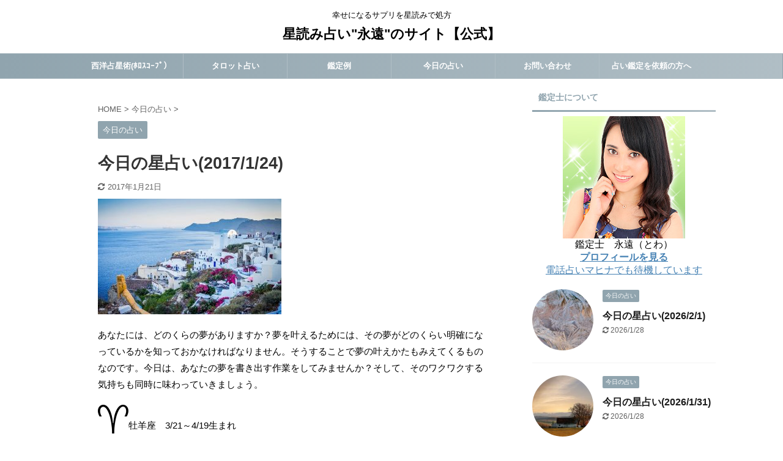

--- FILE ---
content_type: text/html; charset=UTF-8
request_url: https://hoshiyomi-uranai.club/882.html
body_size: 15679
content:

<!DOCTYPE html>
<!--[if lt IE 7]>
<html class="ie6" dir="ltr" lang="ja"
	prefix="og: https://ogp.me/ns#" > <![endif]-->
<!--[if IE 7]>
<html class="i7" dir="ltr" lang="ja"
	prefix="og: https://ogp.me/ns#" > <![endif]-->
<!--[if IE 8]>
<html class="ie" dir="ltr" lang="ja"
	prefix="og: https://ogp.me/ns#" > <![endif]-->
<!--[if gt IE 8]><!-->
<html dir="ltr" lang="ja"
	prefix="og: https://ogp.me/ns#"  class="">
	<!--<![endif]-->
	<head prefix="og: http://ogp.me/ns# fb: http://ogp.me/ns/fb# article: http://ogp.me/ns/article#">
		<meta charset="UTF-8" >
		<meta name="viewport" content="width=device-width,initial-scale=1.0,user-scalable=no,viewport-fit=cover">
		<meta name="format-detection" content="telephone=no" >

		
		<link rel="alternate" type="application/rss+xml" title="星読み占い&quot;永遠&quot;のサイト【公式】 RSS Feed" href="https://hoshiyomi-uranai.club/feed" />
		<link rel="pingback" href="https://hoshiyomi-uranai.club/xmlrpc.php" >
		<!--[if lt IE 9]>
		<script src="https://hoshiyomi-uranai.club/wp-content/themes/affinger5/js/html5shiv.js"></script>
		<![endif]-->
				
		<!-- All in One SEO 4.1.10 -->
		<meta name="description" content="あなたには、どのくらの夢がありますか？夢を叶えるためには、その夢がどのくらい明確になっているかを知っておかなければなりません。そうすることで夢の叶えかたもみえてくるものなのです。今日は、あなたの夢を書き出す作業をしてみませんか？そして、そのワクワクする気持ちも同時に味わっていきましょう。" />
		<meta name="robots" content="max-image-preview:large" />
		<link rel="canonical" href="https://hoshiyomi-uranai.club/882.html" />
		<meta property="og:locale" content="ja_JP" />
		<meta property="og:site_name" content="星読み占い&quot;永遠&quot;のサイト【公式】 | 幸せになるサプリを星読みで処方" />
		<meta property="og:type" content="article" />
		<meta property="og:title" content="今日の星占い(2017/1/24) 夢を叶えるためには、その夢がどのくらい明確になっているかを知っておかなければなりません" />
		<meta property="og:description" content="あなたには、どのくらの夢がありますか？夢を叶えるためには、その夢がどのくらい明確になっているかを知っておかなければなりません。そうすることで夢の叶えかたもみえてくるものなのです。今日は、あなたの夢を書き出す作業をしてみませんか？そして、そのワクワクする気持ちも同時に味わっていきましょう。" />
		<meta property="og:url" content="https://hoshiyomi-uranai.club/882.html" />
		<meta property="article:published_time" content="2017-01-23T22:00:04+00:00" />
		<meta property="article:modified_time" content="2017-01-20T20:15:31+00:00" />
		<meta name="twitter:card" content="summary" />
		<meta name="twitter:title" content="今日の星占い(2017/1/24) 夢を叶えるためには、その夢がどのくらい明確になっているかを知っておかなければなりません" />
		<meta name="twitter:description" content="あなたには、どのくらの夢がありますか？夢を叶えるためには、その夢がどのくらい明確になっているかを知っておかなければなりません。そうすることで夢の叶えかたもみえてくるものなのです。今日は、あなたの夢を書き出す作業をしてみませんか？そして、そのワクワクする気持ちも同時に味わっていきましょう。" />
		<meta name="google" content="nositelinkssearchbox" />
		<script type="application/ld+json" class="aioseo-schema">
			{"@context":"https:\/\/schema.org","@graph":[{"@type":"WebSite","@id":"https:\/\/hoshiyomi-uranai.club\/#website","url":"https:\/\/hoshiyomi-uranai.club\/","name":"\u661f\u8aad\u307f\u5360\u3044\"\u6c38\u9060\"\u306e\u30b5\u30a4\u30c8\u3010\u516c\u5f0f\u3011","description":"\u5e78\u305b\u306b\u306a\u308b\u30b5\u30d7\u30ea\u3092\u661f\u8aad\u307f\u3067\u51e6\u65b9","inLanguage":"ja","publisher":{"@id":"https:\/\/hoshiyomi-uranai.club\/#organization"}},{"@type":"Organization","@id":"https:\/\/hoshiyomi-uranai.club\/#organization","name":"\u661f\u8aad\u307f\u5360\u3044\"\u6c38\u9060\"\u306e\u30b5\u30a4\u30c8\u3010\u516c\u5f0f\u3011","url":"https:\/\/hoshiyomi-uranai.club\/"},{"@type":"BreadcrumbList","@id":"https:\/\/hoshiyomi-uranai.club\/882.html#breadcrumblist","itemListElement":[{"@type":"ListItem","@id":"https:\/\/hoshiyomi-uranai.club\/#listItem","position":1,"item":{"@type":"WebPage","@id":"https:\/\/hoshiyomi-uranai.club\/","name":"\u30db\u30fc\u30e0","description":"\u5e78\u305b\u306b\u306a\u308b\u30b5\u30d7\u30ea\u3092\u661f\u8aad\u307f\u3067\u51e6\u65b9","url":"https:\/\/hoshiyomi-uranai.club\/"}}]},{"@type":"Person","@id":"https:\/\/hoshiyomi-uranai.club\/author\/panda@io.ocn.ne.jp#author","url":"https:\/\/hoshiyomi-uranai.club\/author\/panda@io.ocn.ne.jp","name":"panda@io.ocn.ne.jp","image":{"@type":"ImageObject","@id":"https:\/\/hoshiyomi-uranai.club\/882.html#authorImage","url":"https:\/\/secure.gravatar.com\/avatar\/b04070d56735a2fea2ff1f2669795556?s=96&d=mm&r=g","width":96,"height":96,"caption":"panda@io.ocn.ne.jp"}},{"@type":"WebPage","@id":"https:\/\/hoshiyomi-uranai.club\/882.html#webpage","url":"https:\/\/hoshiyomi-uranai.club\/882.html","name":"\u4eca\u65e5\u306e\u661f\u5360\u3044(2017\/1\/24) \u5922\u3092\u53f6\u3048\u308b\u305f\u3081\u306b\u306f\u3001\u305d\u306e\u5922\u304c\u3069\u306e\u304f\u3089\u3044\u660e\u78ba\u306b\u306a\u3063\u3066\u3044\u308b\u304b\u3092\u77e5\u3063\u3066\u304a\u304b\u306a\u3051\u308c\u3070\u306a\u308a\u307e\u305b\u3093","description":"\u3042\u306a\u305f\u306b\u306f\u3001\u3069\u306e\u304f\u3089\u306e\u5922\u304c\u3042\u308a\u307e\u3059\u304b\uff1f\u5922\u3092\u53f6\u3048\u308b\u305f\u3081\u306b\u306f\u3001\u305d\u306e\u5922\u304c\u3069\u306e\u304f\u3089\u3044\u660e\u78ba\u306b\u306a\u3063\u3066\u3044\u308b\u304b\u3092\u77e5\u3063\u3066\u304a\u304b\u306a\u3051\u308c\u3070\u306a\u308a\u307e\u305b\u3093\u3002\u305d\u3046\u3059\u308b\u3053\u3068\u3067\u5922\u306e\u53f6\u3048\u304b\u305f\u3082\u307f\u3048\u3066\u304f\u308b\u3082\u306e\u306a\u306e\u3067\u3059\u3002\u4eca\u65e5\u306f\u3001\u3042\u306a\u305f\u306e\u5922\u3092\u66f8\u304d\u51fa\u3059\u4f5c\u696d\u3092\u3057\u3066\u307f\u307e\u305b\u3093\u304b\uff1f\u305d\u3057\u3066\u3001\u305d\u306e\u30ef\u30af\u30ef\u30af\u3059\u308b\u6c17\u6301\u3061\u3082\u540c\u6642\u306b\u5473\u308f\u3063\u3066\u3044\u304d\u307e\u3057\u3087\u3046\u3002","inLanguage":"ja","isPartOf":{"@id":"https:\/\/hoshiyomi-uranai.club\/#website"},"breadcrumb":{"@id":"https:\/\/hoshiyomi-uranai.club\/882.html#breadcrumblist"},"author":"https:\/\/hoshiyomi-uranai.club\/author\/panda@io.ocn.ne.jp#author","creator":"https:\/\/hoshiyomi-uranai.club\/author\/panda@io.ocn.ne.jp#author","image":{"@type":"ImageObject","@id":"https:\/\/hoshiyomi-uranai.club\/#mainImage","url":"https:\/\/hoshiyomi-uranai.club\/wp-content\/uploads\/2017\/01\/oia-416136_640.jpg","width":640,"height":403},"primaryImageOfPage":{"@id":"https:\/\/hoshiyomi-uranai.club\/882.html#mainImage"},"datePublished":"2017-01-23T22:00:04+09:00","dateModified":"2017-01-20T20:15:31+09:00"},{"@type":"Article","@id":"https:\/\/hoshiyomi-uranai.club\/882.html#article","name":"\u4eca\u65e5\u306e\u661f\u5360\u3044(2017\/1\/24) \u5922\u3092\u53f6\u3048\u308b\u305f\u3081\u306b\u306f\u3001\u305d\u306e\u5922\u304c\u3069\u306e\u304f\u3089\u3044\u660e\u78ba\u306b\u306a\u3063\u3066\u3044\u308b\u304b\u3092\u77e5\u3063\u3066\u304a\u304b\u306a\u3051\u308c\u3070\u306a\u308a\u307e\u305b\u3093","description":"\u3042\u306a\u305f\u306b\u306f\u3001\u3069\u306e\u304f\u3089\u306e\u5922\u304c\u3042\u308a\u307e\u3059\u304b\uff1f\u5922\u3092\u53f6\u3048\u308b\u305f\u3081\u306b\u306f\u3001\u305d\u306e\u5922\u304c\u3069\u306e\u304f\u3089\u3044\u660e\u78ba\u306b\u306a\u3063\u3066\u3044\u308b\u304b\u3092\u77e5\u3063\u3066\u304a\u304b\u306a\u3051\u308c\u3070\u306a\u308a\u307e\u305b\u3093\u3002\u305d\u3046\u3059\u308b\u3053\u3068\u3067\u5922\u306e\u53f6\u3048\u304b\u305f\u3082\u307f\u3048\u3066\u304f\u308b\u3082\u306e\u306a\u306e\u3067\u3059\u3002\u4eca\u65e5\u306f\u3001\u3042\u306a\u305f\u306e\u5922\u3092\u66f8\u304d\u51fa\u3059\u4f5c\u696d\u3092\u3057\u3066\u307f\u307e\u305b\u3093\u304b\uff1f\u305d\u3057\u3066\u3001\u305d\u306e\u30ef\u30af\u30ef\u30af\u3059\u308b\u6c17\u6301\u3061\u3082\u540c\u6642\u306b\u5473\u308f\u3063\u3066\u3044\u304d\u307e\u3057\u3087\u3046\u3002","inLanguage":"ja","headline":"\u4eca\u65e5\u306e\u661f\u5360\u3044(2017\/1\/24)","author":{"@id":"https:\/\/hoshiyomi-uranai.club\/author\/panda@io.ocn.ne.jp#author"},"publisher":{"@id":"https:\/\/hoshiyomi-uranai.club\/#organization"},"datePublished":"2017-01-23T22:00:04+09:00","dateModified":"2017-01-20T20:15:31+09:00","articleSection":"\u4eca\u65e5\u306e\u5360\u3044","mainEntityOfPage":{"@id":"https:\/\/hoshiyomi-uranai.club\/882.html#webpage"},"isPartOf":{"@id":"https:\/\/hoshiyomi-uranai.club\/882.html#webpage"},"image":{"@type":"ImageObject","@id":"https:\/\/hoshiyomi-uranai.club\/#articleImage","url":"https:\/\/hoshiyomi-uranai.club\/wp-content\/uploads\/2017\/01\/oia-416136_640.jpg","width":640,"height":403}}]}
		</script>
		<!-- All in One SEO -->

<title>今日の星占い(2017/1/24) 夢を叶えるためには、その夢がどのくらい明確になっているかを知っておかなければなりません</title>
<link rel='dns-prefetch' href='//ajax.googleapis.com' />
<link rel='dns-prefetch' href='//s.w.org' />
<script type="text/javascript">
window._wpemojiSettings = {"baseUrl":"https:\/\/s.w.org\/images\/core\/emoji\/13.1.0\/72x72\/","ext":".png","svgUrl":"https:\/\/s.w.org\/images\/core\/emoji\/13.1.0\/svg\/","svgExt":".svg","source":{"concatemoji":"https:\/\/hoshiyomi-uranai.club\/wp-includes\/js\/wp-emoji-release.min.js?ver=5.9.2"}};
/*! This file is auto-generated */
!function(e,a,t){var n,r,o,i=a.createElement("canvas"),p=i.getContext&&i.getContext("2d");function s(e,t){var a=String.fromCharCode;p.clearRect(0,0,i.width,i.height),p.fillText(a.apply(this,e),0,0);e=i.toDataURL();return p.clearRect(0,0,i.width,i.height),p.fillText(a.apply(this,t),0,0),e===i.toDataURL()}function c(e){var t=a.createElement("script");t.src=e,t.defer=t.type="text/javascript",a.getElementsByTagName("head")[0].appendChild(t)}for(o=Array("flag","emoji"),t.supports={everything:!0,everythingExceptFlag:!0},r=0;r<o.length;r++)t.supports[o[r]]=function(e){if(!p||!p.fillText)return!1;switch(p.textBaseline="top",p.font="600 32px Arial",e){case"flag":return s([127987,65039,8205,9895,65039],[127987,65039,8203,9895,65039])?!1:!s([55356,56826,55356,56819],[55356,56826,8203,55356,56819])&&!s([55356,57332,56128,56423,56128,56418,56128,56421,56128,56430,56128,56423,56128,56447],[55356,57332,8203,56128,56423,8203,56128,56418,8203,56128,56421,8203,56128,56430,8203,56128,56423,8203,56128,56447]);case"emoji":return!s([10084,65039,8205,55357,56613],[10084,65039,8203,55357,56613])}return!1}(o[r]),t.supports.everything=t.supports.everything&&t.supports[o[r]],"flag"!==o[r]&&(t.supports.everythingExceptFlag=t.supports.everythingExceptFlag&&t.supports[o[r]]);t.supports.everythingExceptFlag=t.supports.everythingExceptFlag&&!t.supports.flag,t.DOMReady=!1,t.readyCallback=function(){t.DOMReady=!0},t.supports.everything||(n=function(){t.readyCallback()},a.addEventListener?(a.addEventListener("DOMContentLoaded",n,!1),e.addEventListener("load",n,!1)):(e.attachEvent("onload",n),a.attachEvent("onreadystatechange",function(){"complete"===a.readyState&&t.readyCallback()})),(n=t.source||{}).concatemoji?c(n.concatemoji):n.wpemoji&&n.twemoji&&(c(n.twemoji),c(n.wpemoji)))}(window,document,window._wpemojiSettings);
</script>
<style type="text/css">
img.wp-smiley,
img.emoji {
	display: inline !important;
	border: none !important;
	box-shadow: none !important;
	height: 1em !important;
	width: 1em !important;
	margin: 0 0.07em !important;
	vertical-align: -0.1em !important;
	background: none !important;
	padding: 0 !important;
}
</style>
	<link rel='stylesheet' id='wp-block-library-css'  href='https://hoshiyomi-uranai.club/wp-includes/css/dist/block-library/style.min.css?ver=5.9.2' type='text/css' media='all' />
<style id='global-styles-inline-css' type='text/css'>
body{--wp--preset--color--black: #000000;--wp--preset--color--cyan-bluish-gray: #abb8c3;--wp--preset--color--white: #ffffff;--wp--preset--color--pale-pink: #f78da7;--wp--preset--color--vivid-red: #cf2e2e;--wp--preset--color--luminous-vivid-orange: #ff6900;--wp--preset--color--luminous-vivid-amber: #fcb900;--wp--preset--color--light-green-cyan: #7bdcb5;--wp--preset--color--vivid-green-cyan: #00d084;--wp--preset--color--pale-cyan-blue: #8ed1fc;--wp--preset--color--vivid-cyan-blue: #0693e3;--wp--preset--color--vivid-purple: #9b51e0;--wp--preset--color--soft-red: #e6514c;--wp--preset--color--light-grayish-red: #fdebee;--wp--preset--color--vivid-yellow: #ffc107;--wp--preset--color--very-pale-yellow: #fffde7;--wp--preset--color--very-light-gray: #fafafa;--wp--preset--color--very-dark-gray: #313131;--wp--preset--color--original-color-a: #43a047;--wp--preset--color--original-color-b: #795548;--wp--preset--color--original-color-c: #ec407a;--wp--preset--color--original-color-d: #9e9d24;--wp--preset--gradient--vivid-cyan-blue-to-vivid-purple: linear-gradient(135deg,rgba(6,147,227,1) 0%,rgb(155,81,224) 100%);--wp--preset--gradient--light-green-cyan-to-vivid-green-cyan: linear-gradient(135deg,rgb(122,220,180) 0%,rgb(0,208,130) 100%);--wp--preset--gradient--luminous-vivid-amber-to-luminous-vivid-orange: linear-gradient(135deg,rgba(252,185,0,1) 0%,rgba(255,105,0,1) 100%);--wp--preset--gradient--luminous-vivid-orange-to-vivid-red: linear-gradient(135deg,rgba(255,105,0,1) 0%,rgb(207,46,46) 100%);--wp--preset--gradient--very-light-gray-to-cyan-bluish-gray: linear-gradient(135deg,rgb(238,238,238) 0%,rgb(169,184,195) 100%);--wp--preset--gradient--cool-to-warm-spectrum: linear-gradient(135deg,rgb(74,234,220) 0%,rgb(151,120,209) 20%,rgb(207,42,186) 40%,rgb(238,44,130) 60%,rgb(251,105,98) 80%,rgb(254,248,76) 100%);--wp--preset--gradient--blush-light-purple: linear-gradient(135deg,rgb(255,206,236) 0%,rgb(152,150,240) 100%);--wp--preset--gradient--blush-bordeaux: linear-gradient(135deg,rgb(254,205,165) 0%,rgb(254,45,45) 50%,rgb(107,0,62) 100%);--wp--preset--gradient--luminous-dusk: linear-gradient(135deg,rgb(255,203,112) 0%,rgb(199,81,192) 50%,rgb(65,88,208) 100%);--wp--preset--gradient--pale-ocean: linear-gradient(135deg,rgb(255,245,203) 0%,rgb(182,227,212) 50%,rgb(51,167,181) 100%);--wp--preset--gradient--electric-grass: linear-gradient(135deg,rgb(202,248,128) 0%,rgb(113,206,126) 100%);--wp--preset--gradient--midnight: linear-gradient(135deg,rgb(2,3,129) 0%,rgb(40,116,252) 100%);--wp--preset--duotone--dark-grayscale: url('#wp-duotone-dark-grayscale');--wp--preset--duotone--grayscale: url('#wp-duotone-grayscale');--wp--preset--duotone--purple-yellow: url('#wp-duotone-purple-yellow');--wp--preset--duotone--blue-red: url('#wp-duotone-blue-red');--wp--preset--duotone--midnight: url('#wp-duotone-midnight');--wp--preset--duotone--magenta-yellow: url('#wp-duotone-magenta-yellow');--wp--preset--duotone--purple-green: url('#wp-duotone-purple-green');--wp--preset--duotone--blue-orange: url('#wp-duotone-blue-orange');--wp--preset--font-size--small: 13px;--wp--preset--font-size--medium: 20px;--wp--preset--font-size--large: 36px;--wp--preset--font-size--x-large: 42px;}.has-black-color{color: var(--wp--preset--color--black) !important;}.has-cyan-bluish-gray-color{color: var(--wp--preset--color--cyan-bluish-gray) !important;}.has-white-color{color: var(--wp--preset--color--white) !important;}.has-pale-pink-color{color: var(--wp--preset--color--pale-pink) !important;}.has-vivid-red-color{color: var(--wp--preset--color--vivid-red) !important;}.has-luminous-vivid-orange-color{color: var(--wp--preset--color--luminous-vivid-orange) !important;}.has-luminous-vivid-amber-color{color: var(--wp--preset--color--luminous-vivid-amber) !important;}.has-light-green-cyan-color{color: var(--wp--preset--color--light-green-cyan) !important;}.has-vivid-green-cyan-color{color: var(--wp--preset--color--vivid-green-cyan) !important;}.has-pale-cyan-blue-color{color: var(--wp--preset--color--pale-cyan-blue) !important;}.has-vivid-cyan-blue-color{color: var(--wp--preset--color--vivid-cyan-blue) !important;}.has-vivid-purple-color{color: var(--wp--preset--color--vivid-purple) !important;}.has-black-background-color{background-color: var(--wp--preset--color--black) !important;}.has-cyan-bluish-gray-background-color{background-color: var(--wp--preset--color--cyan-bluish-gray) !important;}.has-white-background-color{background-color: var(--wp--preset--color--white) !important;}.has-pale-pink-background-color{background-color: var(--wp--preset--color--pale-pink) !important;}.has-vivid-red-background-color{background-color: var(--wp--preset--color--vivid-red) !important;}.has-luminous-vivid-orange-background-color{background-color: var(--wp--preset--color--luminous-vivid-orange) !important;}.has-luminous-vivid-amber-background-color{background-color: var(--wp--preset--color--luminous-vivid-amber) !important;}.has-light-green-cyan-background-color{background-color: var(--wp--preset--color--light-green-cyan) !important;}.has-vivid-green-cyan-background-color{background-color: var(--wp--preset--color--vivid-green-cyan) !important;}.has-pale-cyan-blue-background-color{background-color: var(--wp--preset--color--pale-cyan-blue) !important;}.has-vivid-cyan-blue-background-color{background-color: var(--wp--preset--color--vivid-cyan-blue) !important;}.has-vivid-purple-background-color{background-color: var(--wp--preset--color--vivid-purple) !important;}.has-black-border-color{border-color: var(--wp--preset--color--black) !important;}.has-cyan-bluish-gray-border-color{border-color: var(--wp--preset--color--cyan-bluish-gray) !important;}.has-white-border-color{border-color: var(--wp--preset--color--white) !important;}.has-pale-pink-border-color{border-color: var(--wp--preset--color--pale-pink) !important;}.has-vivid-red-border-color{border-color: var(--wp--preset--color--vivid-red) !important;}.has-luminous-vivid-orange-border-color{border-color: var(--wp--preset--color--luminous-vivid-orange) !important;}.has-luminous-vivid-amber-border-color{border-color: var(--wp--preset--color--luminous-vivid-amber) !important;}.has-light-green-cyan-border-color{border-color: var(--wp--preset--color--light-green-cyan) !important;}.has-vivid-green-cyan-border-color{border-color: var(--wp--preset--color--vivid-green-cyan) !important;}.has-pale-cyan-blue-border-color{border-color: var(--wp--preset--color--pale-cyan-blue) !important;}.has-vivid-cyan-blue-border-color{border-color: var(--wp--preset--color--vivid-cyan-blue) !important;}.has-vivid-purple-border-color{border-color: var(--wp--preset--color--vivid-purple) !important;}.has-vivid-cyan-blue-to-vivid-purple-gradient-background{background: var(--wp--preset--gradient--vivid-cyan-blue-to-vivid-purple) !important;}.has-light-green-cyan-to-vivid-green-cyan-gradient-background{background: var(--wp--preset--gradient--light-green-cyan-to-vivid-green-cyan) !important;}.has-luminous-vivid-amber-to-luminous-vivid-orange-gradient-background{background: var(--wp--preset--gradient--luminous-vivid-amber-to-luminous-vivid-orange) !important;}.has-luminous-vivid-orange-to-vivid-red-gradient-background{background: var(--wp--preset--gradient--luminous-vivid-orange-to-vivid-red) !important;}.has-very-light-gray-to-cyan-bluish-gray-gradient-background{background: var(--wp--preset--gradient--very-light-gray-to-cyan-bluish-gray) !important;}.has-cool-to-warm-spectrum-gradient-background{background: var(--wp--preset--gradient--cool-to-warm-spectrum) !important;}.has-blush-light-purple-gradient-background{background: var(--wp--preset--gradient--blush-light-purple) !important;}.has-blush-bordeaux-gradient-background{background: var(--wp--preset--gradient--blush-bordeaux) !important;}.has-luminous-dusk-gradient-background{background: var(--wp--preset--gradient--luminous-dusk) !important;}.has-pale-ocean-gradient-background{background: var(--wp--preset--gradient--pale-ocean) !important;}.has-electric-grass-gradient-background{background: var(--wp--preset--gradient--electric-grass) !important;}.has-midnight-gradient-background{background: var(--wp--preset--gradient--midnight) !important;}.has-small-font-size{font-size: var(--wp--preset--font-size--small) !important;}.has-medium-font-size{font-size: var(--wp--preset--font-size--medium) !important;}.has-large-font-size{font-size: var(--wp--preset--font-size--large) !important;}.has-x-large-font-size{font-size: var(--wp--preset--font-size--x-large) !important;}
</style>
<link rel='stylesheet' id='contact-form-7-css'  href='https://hoshiyomi-uranai.club/wp-content/plugins/contact-form-7/includes/css/styles.css?ver=5.5.6' type='text/css' media='all' />
<link rel='stylesheet' id='normalize-css'  href='https://hoshiyomi-uranai.club/wp-content/themes/affinger5/css/normalize.css?ver=1.5.9' type='text/css' media='all' />
<link rel='stylesheet' id='font-awesome-css'  href='https://hoshiyomi-uranai.club/wp-content/themes/affinger5/css/fontawesome/css/font-awesome.min.css?ver=4.7.0' type='text/css' media='all' />
<link rel='stylesheet' id='font-awesome-animation-css'  href='https://hoshiyomi-uranai.club/wp-content/themes/affinger5/css/fontawesome/css/font-awesome-animation.min.css?ver=5.9.2' type='text/css' media='all' />
<link rel='stylesheet' id='st_svg-css'  href='https://hoshiyomi-uranai.club/wp-content/themes/affinger5/st_svg/style.css?ver=5.9.2' type='text/css' media='all' />
<link rel='stylesheet' id='slick-css'  href='https://hoshiyomi-uranai.club/wp-content/themes/affinger5/vendor/slick/slick.css?ver=1.8.0' type='text/css' media='all' />
<link rel='stylesheet' id='slick-theme-css'  href='https://hoshiyomi-uranai.club/wp-content/themes/affinger5/vendor/slick/slick-theme.css?ver=1.8.0' type='text/css' media='all' />
<link rel='stylesheet' id='style-css'  href='https://hoshiyomi-uranai.club/wp-content/themes/affinger5/style.css?ver=5.9.2' type='text/css' media='all' />
<link rel='stylesheet' id='child-style-css'  href='https://hoshiyomi-uranai.club/wp-content/themes/affinger5-child/style.css?ver=5.9.2' type='text/css' media='all' />
<link rel='stylesheet' id='single-css'  href='https://hoshiyomi-uranai.club/wp-content/themes/affinger5/st-rankcss.php' type='text/css' media='all' />
<link rel='stylesheet' id='st-themecss-css'  href='https://hoshiyomi-uranai.club/wp-content/themes/affinger5/st-themecss-loader.php?ver=5.9.2' type='text/css' media='all' />
<script type='text/javascript' src='//ajax.googleapis.com/ajax/libs/jquery/1.11.3/jquery.min.js?ver=1.11.3' id='jquery-js'></script>
<link rel="https://api.w.org/" href="https://hoshiyomi-uranai.club/wp-json/" /><link rel="alternate" type="application/json" href="https://hoshiyomi-uranai.club/wp-json/wp/v2/posts/882" /><link rel='shortlink' href='https://hoshiyomi-uranai.club/?p=882' />
<link rel="alternate" type="application/json+oembed" href="https://hoshiyomi-uranai.club/wp-json/oembed/1.0/embed?url=https%3A%2F%2Fhoshiyomi-uranai.club%2F882.html" />
<link rel="alternate" type="text/xml+oembed" href="https://hoshiyomi-uranai.club/wp-json/oembed/1.0/embed?url=https%3A%2F%2Fhoshiyomi-uranai.club%2F882.html&#038;format=xml" />
<meta name="robots" content="index, follow" />
<meta name="thumbnail" content="https://hoshiyomi-uranai.club/wp-content/uploads/2017/01/oia-416136_640.jpg">
<script data-ad-client="ca-pub-2334521164831341" async src="https://pagead2.googlesyndication.com/pagead/js/adsbygoogle.js"></script>
<link rel="canonical" href="https://hoshiyomi-uranai.club/882.html" />
<script type="text/javascript" src="https://hoshiyomi-uranai.club/wp-content/plugins/si-captcha-for-wordpress/captcha/si_captcha.js?ver=1769969647"></script>
<!-- begin SI CAPTCHA Anti-Spam - login/register form style -->
<style type="text/css">
.si_captcha_small { width:175px; height:45px; padding-top:10px; padding-bottom:10px; }
.si_captcha_large { width:250px; height:60px; padding-top:10px; padding-bottom:10px; }
img#si_image_com { border-style:none; margin:0; padding-right:5px; float:left; }
img#si_image_reg { border-style:none; margin:0; padding-right:5px; float:left; }
img#si_image_log { border-style:none; margin:0; padding-right:5px; float:left; }
img#si_image_side_login { border-style:none; margin:0; padding-right:5px; float:left; }
img#si_image_checkout { border-style:none; margin:0; padding-right:5px; float:left; }
.si_captcha_refresh { border-style:none; margin:0; vertical-align:bottom; }
div#si_captcha_input { display:block; padding-top:15px; padding-bottom:5px; }
label#si_captcha_code_label { margin:0; }
input#si_captcha_code_input { width:65px; }
p#si_captcha_code { clear: left; padding-top:10px; }
</style>
<!-- end SI CAPTCHA Anti-Spam - login/register form style -->
<style type="text/css" id="custom-background-css">
body.custom-background { background-color: #ffffff; }
</style>
				<script>
		(function (i, s, o, g, r, a, m) {
			i['GoogleAnalyticsObject'] = r;
			i[r] = i[r] || function () {
					(i[r].q = i[r].q || []).push(arguments)
				}, i[r].l = 1 * new Date();
			a = s.createElement(o),
				m = s.getElementsByTagName(o)[0];
			a.async = 1;
			a.src = g;
			m.parentNode.insertBefore(a, m)
		})(window, document, 'script', '//www.google-analytics.com/analytics.js', 'ga');

		ga('create', 'UA-75076167-2', 'auto');
		ga('send', 'pageview');

	</script>
					



<script>
	jQuery(function(){
		jQuery('.st-btn-open').click(function(){
			jQuery(this).next('.st-slidebox').stop(true, true).slideToggle();
			jQuery(this).addClass('st-btn-open-click');
		});
	});
</script>

	<script>
		jQuery(function(){
		jQuery('.post h2 , .h2modoki').wrapInner('<span class="st-dash-design"></span>');
		}) 
	</script>

<script>
	jQuery(function(){
		jQuery("#toc_container:not(:has(ul ul))").addClass("only-toc");
		jQuery(".st-ac-box ul:has(.cat-item)").each(function(){
			jQuery(this).addClass("st-ac-cat");
		});
	});
</script>

<script>
	jQuery(function(){
						jQuery('.st-star').parent('.rankh4').css('padding-bottom','5px'); // スターがある場合のランキング見出し調整
	});
</script>

			</head>
	<body class="post-template-default single single-post postid-882 single-format-standard custom-background not-front-page" >
				<div id="st-ami">
				<div id="wrapper" class="">
				<div id="wrapper-in">
					<header id="st-headwide">
						<div id="headbox-bg">
							<div id="headbox">

									<nav id="s-navi" class="pcnone" data-st-nav data-st-nav-type="normal">
			<dl class="acordion is-active" data-st-nav-primary>
				<dt class="trigger">
					<p class="acordion_button"><span class="op"><i class="fa st-svg-menu"></i></span></p>
					
								<!-- 追加メニュー -->
								
								<!-- 追加メニュー2 -->
								
									</dt>

				<dd class="acordion_tree">
					<div class="acordion_tree_content">

						

														<div class="menu-%e3%83%88%e3%83%83%e3%83%97-container"><ul id="menu-%e3%83%88%e3%83%83%e3%83%97" class="menu"><li id="menu-item-100" class="menu-item menu-item-type-post_type menu-item-object-page menu-item-100"><a href="https://hoshiyomi-uranai.club/horoscope"><span class="menu-item-label">西洋占星術(ﾎﾛｽｺｰﾌﾟ）</span></a></li>
<li id="menu-item-108" class="menu-item menu-item-type-post_type menu-item-object-page menu-item-108"><a href="https://hoshiyomi-uranai.club/tarot"><span class="menu-item-label">タロット占い</span></a></li>
<li id="menu-item-45" class="menu-item menu-item-type-post_type menu-item-object-post menu-item-45"><a href="https://hoshiyomi-uranai.club/?p=43"><span class="menu-item-label">鑑定例</span></a></li>
<li id="menu-item-79" class="menu-item menu-item-type-taxonomy menu-item-object-category current-post-ancestor current-menu-parent current-post-parent menu-item-79"><a href="https://hoshiyomi-uranai.club/category/today-uranai"><span class="menu-item-label">今日の占い</span></a></li>
<li id="menu-item-91" class="menu-item menu-item-type-post_type menu-item-object-page menu-item-has-children menu-item-91"><a href="https://hoshiyomi-uranai.club/toiawase"><span class="menu-item-label">お問い合わせ</span></a>
<ul class="sub-menu">
	<li id="menu-item-430" class="menu-item menu-item-type-post_type menu-item-object-page menu-item-430"><a href="https://hoshiyomi-uranai.club/kanteishi-profile"><span class="menu-item-label">プロフィール</span></a></li>
</ul>
</li>
<li id="menu-item-437" class="menu-item menu-item-type-post_type menu-item-object-page menu-item-has-children menu-item-437"><a href="https://hoshiyomi-uranai.club/uranai-irai"><span class="menu-item-label">占い鑑定を依頼の方へ</span></a>
<ul class="sub-menu">
	<li id="menu-item-510" class="menu-item menu-item-type-post_type menu-item-object-page menu-item-510"><a href="https://hoshiyomi-uranai.club/telephone"><span class="menu-item-label">電話鑑定について</span></a></li>
	<li id="menu-item-521" class="menu-item menu-item-type-post_type menu-item-object-page menu-item-521"><a href="https://hoshiyomi-uranai.club/%e3%83%a1%e3%83%bc%e3%83%ab%e9%91%91%e5%ae%9a%e3%81%ab%e3%81%a4%e3%81%84%e3%81%a6"><span class="menu-item-label">メール鑑定について</span></a></li>
	<li id="menu-item-1044" class="menu-item menu-item-type-post_type menu-item-object-page menu-item-1044"><a href="https://hoshiyomi-uranai.club/taimenkantei"><span class="menu-item-label">対面鑑定</span></a></li>
</ul>
</li>
</ul></div>							<div class="clear"></div>

						
					</div>
				</dd>
			</dl>

					</nav>
	
								<div id="header-l">
									
									<div id="st-text-logo">
										
            
			
				<!-- キャプション -->
				                
					              		 	 <p class="descr sitenametop">
               		     	幸せになるサプリを星読みで処方               			 </p>
					                    
				                
				<!-- ロゴ又はブログ名 -->
				              		  <p class="sitename"><a href="https://hoshiyomi-uranai.club/">
                  		                      		    星読み占い&quot;永遠&quot;のサイト【公式】                   		               		  </a></p>
            					<!-- ロゴ又はブログ名ここまで -->

			    
		
    									</div>
								</div><!-- /#header-l -->

								<div id="header-r" class="smanone">
									
								</div><!-- /#header-r -->
							</div><!-- /#headbox-bg -->
						</div><!-- /#headbox clearfix -->

						
						
						
						
											
<div id="gazou-wide">
			<div id="st-menubox">
			<div id="st-menuwide">
				<nav class="smanone clearfix"><ul id="menu-%e3%83%88%e3%83%83%e3%83%97-1" class="menu"><li class="menu-item menu-item-type-post_type menu-item-object-page menu-item-100"><a href="https://hoshiyomi-uranai.club/horoscope">西洋占星術(ﾎﾛｽｺｰﾌﾟ）</a></li>
<li class="menu-item menu-item-type-post_type menu-item-object-page menu-item-108"><a href="https://hoshiyomi-uranai.club/tarot">タロット占い</a></li>
<li class="menu-item menu-item-type-post_type menu-item-object-post menu-item-45"><a href="https://hoshiyomi-uranai.club/?p=43">鑑定例</a></li>
<li class="menu-item menu-item-type-taxonomy menu-item-object-category current-post-ancestor current-menu-parent current-post-parent menu-item-79"><a href="https://hoshiyomi-uranai.club/category/today-uranai">今日の占い</a></li>
<li class="menu-item menu-item-type-post_type menu-item-object-page menu-item-has-children menu-item-91"><a href="https://hoshiyomi-uranai.club/toiawase">お問い合わせ</a>
<ul class="sub-menu">
	<li class="menu-item menu-item-type-post_type menu-item-object-page menu-item-430"><a href="https://hoshiyomi-uranai.club/kanteishi-profile">プロフィール</a></li>
</ul>
</li>
<li class="menu-item menu-item-type-post_type menu-item-object-page menu-item-has-children menu-item-437"><a href="https://hoshiyomi-uranai.club/uranai-irai">占い鑑定を依頼の方へ</a>
<ul class="sub-menu">
	<li class="menu-item menu-item-type-post_type menu-item-object-page menu-item-510"><a href="https://hoshiyomi-uranai.club/telephone">電話鑑定について</a></li>
	<li class="menu-item menu-item-type-post_type menu-item-object-page menu-item-521"><a href="https://hoshiyomi-uranai.club/%e3%83%a1%e3%83%bc%e3%83%ab%e9%91%91%e5%ae%9a%e3%81%ab%e3%81%a4%e3%81%84%e3%81%a6">メール鑑定について</a></li>
	<li class="menu-item menu-item-type-post_type menu-item-object-page menu-item-1044"><a href="https://hoshiyomi-uranai.club/taimenkantei">対面鑑定</a></li>
</ul>
</li>
</ul></nav>			</div>
		</div>
				</div>
					
					
					</header>

					

					<div id="content-w">

					
					
					
	
			<div id="st-header-post-under-box" class="st-header-post-no-data "
		     style="">
			<div class="st-dark-cover">
							</div>
		</div>
	

<div id="content" class="clearfix">
	<div id="contentInner">
		<main>
			<article>
				<div id="post-882" class="st-post post-882 post type-post status-publish format-standard has-post-thumbnail hentry category-today-uranai">

					
																
					
					<!--ぱんくず -->
											<div
							id="breadcrumb">
							<ol itemscope itemtype="http://schema.org/BreadcrumbList">
								<li itemprop="itemListElement" itemscope itemtype="http://schema.org/ListItem">
									<a href="https://hoshiyomi-uranai.club" itemprop="item">
										<span itemprop="name">HOME</span>
									</a>
									&gt;
									<meta itemprop="position" content="1"/>
								</li>

								
																	<li itemprop="itemListElement" itemscope itemtype="http://schema.org/ListItem">
										<a href="https://hoshiyomi-uranai.club/category/today-uranai" itemprop="item">
											<span
												itemprop="name">今日の占い</span>
										</a>
										&gt;
										<meta itemprop="position" content="2"/>
									</li>
																								</ol>

													</div>
										<!--/ ぱんくず -->

					<!--ループ開始 -->
										
																									<p class="st-catgroup">
								<a href="https://hoshiyomi-uranai.club/category/today-uranai" title="View all posts in 今日の占い" rel="category tag"><span class="catname st-catid12">今日の占い</span></a>							</p>
						
						<h1 class="entry-title">今日の星占い(2017/1/24)</h1>

						
	<div class="blogbox ">
		<p><span class="kdate">
											<i class="fa fa-refresh"></i><time class="updated" datetime="2017-01-21T05:15:31+0900">2017年1月21日</time>
					</span></p>
	</div>
					
					
					<div class="mainbox">
						<div id="nocopy" ><!-- コピー禁止エリアここから -->
							
																						
							<div class="entry-content">
								<p><img src="https://hoshiyomi-uranai.club/wp-content/uploads/2017/01/oia-416136_640-300x189.jpg" alt="oia-416136_640" width="300" height="189" class="alignnone size-medium wp-image-884" srcset="https://hoshiyomi-uranai.club/wp-content/uploads/2017/01/oia-416136_640-300x189.jpg 300w, https://hoshiyomi-uranai.club/wp-content/uploads/2017/01/oia-416136_640.jpg 640w" sizes="(max-width: 300px) 100vw, 300px" /></p>
<p>あなたには、どのくらの夢がありますか？夢を叶えるためには、その夢がどのくらい明確になっているかを知っておかなければなりません。そうすることで夢の叶えかたもみえてくるものなのです。今日は、あなたの夢を書き出す作業をしてみませんか？そして、そのワクワクする気持ちも同時に味わっていきましょう。</p>
<p><img loading="lazy" src="https://hoshiyomi-uranai.club/wp-content/uploads/2016/11/Aries.png" alt="aries" width="50" height="47" class="alignnone size-full wp-image-58" />牡羊座　3/21～4/19生まれ</p>
<p>あなたが今まで苦手だと思っていたことはなんですか？今日は、今までそんな苦手だと思って逃げてきたことにようやく決着がつくようなことが起こります。</p>
<p><img loading="lazy" src="https://hoshiyomi-uranai.club/wp-content/uploads/2016/11/Taurus.png" alt="taurus" width="50" height="52" class="alignnone size-full wp-image-60" />牡牛座　4/20～5/20生まれ</p>
<p>あなたは周りの人からとても器用な人だと思われているようですよ。なんでもソツなく、やり過ごせるのはあなたの才能です。それを全面に出していきましょう。</p>
<p><img loading="lazy" src="https://hoshiyomi-uranai.club/wp-content/uploads/2016/11/Gemini.png" alt="gemini" width="50" height="51" class="alignnone size-full wp-image-61" />双子座　5/21～6/21生まれ</p>
<p>なにか良からぬことを企んでいる人がどうやら周りに潜んでいるようです。それをうまく阻止して、今までの業務を滞りなく進めていくのがあなたの役目のようです。</p>
<p><img loading="lazy" src="https://hoshiyomi-uranai.club/wp-content/uploads/2016/11/Cancer.png" alt="cancer" width="50" height="39" class="alignnone size-full wp-image-62" />蟹座　6/22～7/22生まれ</p>
<p>過ぎ去ったことを何度も考えても結果は変わることはないのです。そのことを早く忘れて、前に進んでいくしかないのです。</p>
<p><img loading="lazy" src="https://hoshiyomi-uranai.club/wp-content/uploads/2016/11/Leo.png" alt="leo" width="50" height="64" class="alignnone size-full wp-image-63" />獅子座　7/23～8/22生まれ</p>
<p>計画していることがなかなかうまく進まず、もどかしく感じていますね？イライラしたところで前には進めません。いったん、落ち着きましょう。</p>
<p><img loading="lazy" src="https://hoshiyomi-uranai.club/wp-content/uploads/2016/11/Virgo.png" alt="virgo" width="50" height="61" class="alignnone size-full wp-image-64" />乙女座　8/23～9/22生まれ</p>
<p>あなたは、他人の力を借りずに自分だけでやろうとしていませんか？ときには素直に甘えてみることも大切ですよ。今日は、そんなことを学ぶ1日です。</p>
<p><img loading="lazy" src="https://hoshiyomi-uranai.club/wp-content/uploads/2016/11/Libra.png" alt="libra" width="50" height="42" class="alignnone size-full wp-image-65" />天秤座　9/23～10/23生まれ</p>
<p>あなたのその知性で物事を進めているつもりなのに、まったく進んでいないことに気づいてしまって唖然となる1日です。そんな日もあるさと楽天的に考えましょう。</p>
<p><img loading="lazy" src="https://hoshiyomi-uranai.club/wp-content/uploads/2016/11/Scorpio.png" alt="scorpio" width="50" height="55" class="alignnone size-full wp-image-66" />蠍座　10/24～11/22生まれ</p>
<p>物事の主導権を握って思い通りにしていきたいという気持ちがとても強く出てしまう1日す。自我を押し通すのではなく、まずは相手の話市に耳を傾けよう。</p>
<p><img loading="lazy" src="https://hoshiyomi-uranai.club/wp-content/uploads/2016/11/Sagittarius.png" alt="sagittarius" width="50" height="50" class="alignnone size-full wp-image-67" />射手座　11/23～12/21生まれ</p>
<p>ずっと考えてきたことにとうとう結論がでます。これでよかったのだと思えるようなすがすがしい気持ちになれることでしょう。</p>
<p><img loading="lazy" src="https://hoshiyomi-uranai.club/wp-content/uploads/2016/11/Capricorn.png" alt="capricorn" width="50" height="48" class="alignnone size-full wp-image-68" />山羊座　12/22～1/19生まれ</p>
<p>あなたの人生の時間はなにが主な時間なのでしょうか？仕事がそのほとんどを占めているのならば、今日はいったんそれらを横に休憩をしましょう。</p>
<p><img loading="lazy" src="https://hoshiyomi-uranai.club/wp-content/uploads/2016/11/Aquarius.png" alt="aquarius" width="50" height="34" class="alignnone size-full wp-image-69" />水瓶座　1/20～2/18生まれ</p>
<p>今日は、仕事も恋愛もどちらも行き詰まりを感じてしまう1日となるでしょう。出口を見つけようとすればするほど見えない状況にはまっていくようですね。</p>
<p><img loading="lazy" src="https://hoshiyomi-uranai.club/wp-content/uploads/2016/11/Pisces.png" alt="pisces" width="50" height="62" class="alignnone size-full wp-image-70" />魚座　2/19～3/20生まれ</p>
<p>今日起こる問題点は、あなたの知性と論理でスムーズに片付けられるようですね。周りの人たちがそのさばき方に圧倒している様子です。</p>
							</div>
						</div><!-- コピー禁止エリアここまで -->

												
					<div class="adbox">
				
												<div class="textwidget"><p><script async src="//pagead2.googlesyndication.com/pagead/js/adsbygoogle.js"></script><br />
<!-- hoshiyomi-uranai.club --><br />
<ins class="adsbygoogle"
     style="display:inline-block;width:336px;height:280px"
     data-ad-client="ca-pub-2334521164831341"
     data-ad-slot="9735295316"></ins><br />
<script>
(adsbygoogle = window.adsbygoogle || []).push({});
</script></p>
</div>
							        
	
									<div style="padding-top:10px;">
						
		        
	
					</div>
							</div>
			

						
					</div><!-- .mainboxここまで -->

																
					
	
	<div class="sns ">
	<ul class="clearfix">
					<!--ツイートボタン-->
			<li class="twitter"> 
			<a rel="nofollow" onclick="window.open('//twitter.com/intent/tweet?url=https%3A%2F%2Fhoshiyomi-uranai.club%2F882.html&text=%E4%BB%8A%E6%97%A5%E3%81%AE%E6%98%9F%E5%8D%A0%E3%81%84%282017%2F1%2F24%29&tw_p=tweetbutton', '', 'width=500,height=450'); return false;"><i class="fa fa-twitter"></i><span class="snstext " >Twitter</span></a>
			</li>
		
					<!--シェアボタン-->      
			<li class="facebook">
			<a href="//www.facebook.com/sharer.php?src=bm&u=https%3A%2F%2Fhoshiyomi-uranai.club%2F882.html&t=%E4%BB%8A%E6%97%A5%E3%81%AE%E6%98%9F%E5%8D%A0%E3%81%84%282017%2F1%2F24%29" target="_blank" rel="nofollow noopener"><i class="fa fa-facebook"></i><span class="snstext " >Share</span>
			</a>
			</li>
		
					<!--ポケットボタン-->      
			<li class="pocket">
			<a rel="nofollow" onclick="window.open('//getpocket.com/edit?url=https%3A%2F%2Fhoshiyomi-uranai.club%2F882.html&title=%E4%BB%8A%E6%97%A5%E3%81%AE%E6%98%9F%E5%8D%A0%E3%81%84%282017%2F1%2F24%29', '', 'width=500,height=350'); return false;"><i class="fa fa-get-pocket"></i><span class="snstext " >Pocket</span></a></li>
		
					<!--はてブボタン-->
			<li class="hatebu">       
				<a href="//b.hatena.ne.jp/entry/https://hoshiyomi-uranai.club/882.html" class="hatena-bookmark-button" data-hatena-bookmark-layout="simple" title="今日の星占い(2017/1/24)" rel="nofollow"><i class="fa st-svg-hateb"></i><span class="snstext " >Hatena</span>
				</a><script type="text/javascript" src="//b.st-hatena.com/js/bookmark_button.js" charset="utf-8" async="async"></script>

			</li>
		
					<!--LINEボタン-->   
			<li class="line">
			<a href="//line.me/R/msg/text/?%E4%BB%8A%E6%97%A5%E3%81%AE%E6%98%9F%E5%8D%A0%E3%81%84%282017%2F1%2F24%29%0Ahttps%3A%2F%2Fhoshiyomi-uranai.club%2F882.html" target="_blank" rel="nofollow noopener"><i class="fa fa-comment" aria-hidden="true"></i><span class="snstext" >LINE</span></a>
			</li> 
		
		
	</ul>

	</div> 

											
											<p class="tagst">
							<i class="fa fa-folder-open-o" aria-hidden="true"></i>-<a href="https://hoshiyomi-uranai.club/category/today-uranai" rel="category tag">今日の占い</a><br/>
													</p>
					
					<aside>
						<p class="author" style="display:none;"><a href="https://hoshiyomi-uranai.club/author/panda@io.ocn.ne.jp" title="panda@io.ocn.ne.jp" class="vcard author"><span class="fn">author</span></a></p>
																		<!--ループ終了-->

						
						<!--関連記事-->
						
	
	<h4 class="point"><span class="point-in">関連記事</span></h4>

	
<div class="kanren" data-st-load-more-content
     data-st-load-more-id="1d29d350-6584-47af-8aa2-3c467a563c8a">
						
			<dl class="clearfix">
				<dt><a href="https://hoshiyomi-uranai.club/12724.html">
						
															<img width="150" height="150" src="https://hoshiyomi-uranai.club/wp-content/uploads/2022/09/hop-vines-g12505abf6_640-150x150.jpg" class="attachment-st_thumb150 size-st_thumb150 wp-post-image" alt="" loading="lazy" srcset="https://hoshiyomi-uranai.club/wp-content/uploads/2022/09/hop-vines-g12505abf6_640-150x150.jpg 150w, https://hoshiyomi-uranai.club/wp-content/uploads/2022/09/hop-vines-g12505abf6_640-100x100.jpg 100w" sizes="(max-width: 150px) 100vw, 150px" />							
											</a></dt>
				<dd>
					
	
	<p class="st-catgroup itiran-category">
		<a href="https://hoshiyomi-uranai.club/category/today-uranai" title="View all posts in 今日の占い" rel="category tag"><span class="catname st-catid12">今日の占い</span></a>	</p>

					<h5 class="kanren-t">
						<a href="https://hoshiyomi-uranai.club/12724.html">今日の星占い(2022/9/2)</a>
					</h5>

						<div class="st-excerpt smanone">
		<p>身近な友人の中で目標にしてる人はいますか？類は友を呼ぶと言われるように自分と似たような人が身近にはいるものです。自分がもっと上に上がりたいと思うのならそんな目標となる友人と時間を共有してみましょう。  ... </p>
	</div>
									</dd>
			</dl>
					
			<dl class="clearfix">
				<dt><a href="https://hoshiyomi-uranai.club/9078.html">
						
															<img width="150" height="150" src="https://hoshiyomi-uranai.club/wp-content/uploads/2020/10/woman-5584373_640-150x150.jpg" class="attachment-st_thumb150 size-st_thumb150 wp-post-image" alt="" loading="lazy" srcset="https://hoshiyomi-uranai.club/wp-content/uploads/2020/10/woman-5584373_640-150x150.jpg 150w, https://hoshiyomi-uranai.club/wp-content/uploads/2020/10/woman-5584373_640-100x100.jpg 100w" sizes="(max-width: 150px) 100vw, 150px" />							
											</a></dt>
				<dd>
					
	
	<p class="st-catgroup itiran-category">
		<a href="https://hoshiyomi-uranai.club/category/today-uranai" title="View all posts in 今日の占い" rel="category tag"><span class="catname st-catid12">今日の占い</span></a>	</p>

					<h5 class="kanren-t">
						<a href="https://hoshiyomi-uranai.club/9078.html">今日の星占い(2020/10/21)</a>
					</h5>

						<div class="st-excerpt smanone">
		<p>あなたはこの1週間で何回声を出して笑いましたか？人は大人になると声を出してなかなか笑わなくなります。笑うことでの治療法もあるほど笑うことはよいエネルギーをもたらします。笑えないのならあなたから笑いをみ ... </p>
	</div>
									</dd>
			</dl>
					
			<dl class="clearfix">
				<dt><a href="https://hoshiyomi-uranai.club/14535.html">
						
															<img width="150" height="150" src="https://hoshiyomi-uranai.club/wp-content/uploads/2023/08/man-g995f7a872_640-150x150.jpg" class="attachment-st_thumb150 size-st_thumb150 wp-post-image" alt="" loading="lazy" srcset="https://hoshiyomi-uranai.club/wp-content/uploads/2023/08/man-g995f7a872_640-150x150.jpg 150w, https://hoshiyomi-uranai.club/wp-content/uploads/2023/08/man-g995f7a872_640-100x100.jpg 100w" sizes="(max-width: 150px) 100vw, 150px" />							
											</a></dt>
				<dd>
					
	
	<p class="st-catgroup itiran-category">
		<a href="https://hoshiyomi-uranai.club/category/today-uranai" title="View all posts in 今日の占い" rel="category tag"><span class="catname st-catid12">今日の占い</span></a>	</p>

					<h5 class="kanren-t">
						<a href="https://hoshiyomi-uranai.club/14535.html">今日の星占い(2023/8/9)</a>
					</h5>

						<div class="st-excerpt smanone">
		<p>あなたは今なにを目標においてがんばっていますか？人が努力できるのは限りがあります。いつまでも結果が出ないことにやみくもに努力はできません。その前に迷ったり挫折をしてしまうかもしれません。そうならないた ... </p>
	</div>
									</dd>
			</dl>
					
			<dl class="clearfix">
				<dt><a href="https://hoshiyomi-uranai.club/7089.html">
						
															<img width="150" height="150" src="https://hoshiyomi-uranai.club/wp-content/uploads/2019/10/elephant-4477530_640-150x150.jpg" class="attachment-st_thumb150 size-st_thumb150 wp-post-image" alt="" loading="lazy" srcset="https://hoshiyomi-uranai.club/wp-content/uploads/2019/10/elephant-4477530_640-150x150.jpg 150w, https://hoshiyomi-uranai.club/wp-content/uploads/2019/10/elephant-4477530_640-100x100.jpg 100w" sizes="(max-width: 150px) 100vw, 150px" />							
											</a></dt>
				<dd>
					
	
	<p class="st-catgroup itiran-category">
		<a href="https://hoshiyomi-uranai.club/category/today-uranai" title="View all posts in 今日の占い" rel="category tag"><span class="catname st-catid12">今日の占い</span></a>	</p>

					<h5 class="kanren-t">
						<a href="https://hoshiyomi-uranai.club/7089.html">今日の星占い(2019/10/8)</a>
					</h5>

						<div class="st-excerpt smanone">
		<p>あなたは誰かに愚痴を言ったことはありますか？どんな立派な人であってもときには愚痴を言いたくなるものです。そして、それを聞いてあげることも大切なのです。あなたの愚痴を聞いてくれる人はどんな人ですか？ 牡 ... </p>
	</div>
									</dd>
			</dl>
					
			<dl class="clearfix">
				<dt><a href="https://hoshiyomi-uranai.club/11594.html">
						
															<img width="150" height="150" src="https://hoshiyomi-uranai.club/wp-content/uploads/2022/01/spider-g8ca27ae7a_640-150x150.jpg" class="attachment-st_thumb150 size-st_thumb150 wp-post-image" alt="" loading="lazy" srcset="https://hoshiyomi-uranai.club/wp-content/uploads/2022/01/spider-g8ca27ae7a_640-150x150.jpg 150w, https://hoshiyomi-uranai.club/wp-content/uploads/2022/01/spider-g8ca27ae7a_640-100x100.jpg 100w" sizes="(max-width: 150px) 100vw, 150px" />							
											</a></dt>
				<dd>
					
	
	<p class="st-catgroup itiran-category">
		<a href="https://hoshiyomi-uranai.club/category/today-uranai" title="View all posts in 今日の占い" rel="category tag"><span class="catname st-catid12">今日の占い</span></a>	</p>

					<h5 class="kanren-t">
						<a href="https://hoshiyomi-uranai.club/11594.html">今日の星占い(2022/1/23)</a>
					</h5>

						<div class="st-excerpt smanone">
		<p>最近読んだ本はどのようなジャンルのものでしたか？仕事が忙しいとどうしても本を手にする時間がかぎられてしまうものです。今日は手にした本をパッと開いてみてください。今日のあなたへのメッセージが書かれている ... </p>
	</div>
									</dd>
			</dl>
					</div>


						<!--ページナビ-->
						<div class="p-navi clearfix">
							<dl>
																									<dt>PREV</dt>
									<dd>
										<a href="https://hoshiyomi-uranai.club/877.html">今日の星占い(2017/1/23)</a>
									</dd>
								
																									<dt>NEXT</dt>
									<dd>
										<a href="https://hoshiyomi-uranai.club/887.html">今日の星占い(2017/1/25)</a>
									</dd>
															</dl>
						</div>
					</aside>

				</div>
				<!--/post-->
			</article>
		</main>
	</div>
	<!-- /#contentInner -->
	<div id="side">
	<aside>

					<div class="side-topad">
				<div id="text-6" class="ad widget_text"><p class="st-widgets-title"><span>鑑定士について</span></p>			<div class="textwidget"><div style="text-align:center;"><img src="http://hoshiyomi-uranai.club/wp-content/uploads/2016/12/i38b.jpg" alt="i38b" width="200" height="200" class="alignnone size-full wp-image-2052" />
<br />鑑定士　永遠（とわ）<br  /><a href="http://hoshiyomi-uranai.club/kanteishi-profile"><strong>プロフィールを見る</strong></a>
<br /><a href="http://078319.jp/goprf.php?p1=towahp&p2=CjhijkpjmkB" target="_blank" rel="noopener">電話占いマヒナでも待機しています</a></div></div>
		</div>			</div>
		
					<div class="kanren ">
										<dl class="clearfix">
				<dt><a href="https://hoshiyomi-uranai.club/19020.html">
													<img width="150" height="150" src="https://hoshiyomi-uranai.club/wp-content/uploads/2026/02/window-6874834_640-150x150.jpg" class="attachment-st_thumb150 size-st_thumb150 wp-post-image" alt="" loading="lazy" srcset="https://hoshiyomi-uranai.club/wp-content/uploads/2026/02/window-6874834_640-150x150.jpg 150w, https://hoshiyomi-uranai.club/wp-content/uploads/2026/02/window-6874834_640-100x100.jpg 100w" sizes="(max-width: 150px) 100vw, 150px" />											</a></dt>
				<dd>
					
	
	<p class="st-catgroup itiran-category">
		<a href="https://hoshiyomi-uranai.club/category/today-uranai" title="View all posts in 今日の占い" rel="category tag"><span class="catname st-catid12">今日の占い</span></a>	</p>
					<h5 class="kanren-t"><a href="https://hoshiyomi-uranai.club/19020.html">今日の星占い(2026/2/1)</a></h5>
						<div class="blog_info">
		<p>
							<i class="fa fa-refresh"></i>2026/1/28					</p>
	</div>
														</dd>
			</dl>
								<dl class="clearfix">
				<dt><a href="https://hoshiyomi-uranai.club/19012.html">
													<img width="150" height="150" src="https://hoshiyomi-uranai.club/wp-content/uploads/2026/01/landscape-10071292_640-150x150.jpg" class="attachment-st_thumb150 size-st_thumb150 wp-post-image" alt="" loading="lazy" srcset="https://hoshiyomi-uranai.club/wp-content/uploads/2026/01/landscape-10071292_640-150x150.jpg 150w, https://hoshiyomi-uranai.club/wp-content/uploads/2026/01/landscape-10071292_640-100x100.jpg 100w" sizes="(max-width: 150px) 100vw, 150px" />											</a></dt>
				<dd>
					
	
	<p class="st-catgroup itiran-category">
		<a href="https://hoshiyomi-uranai.club/category/today-uranai" title="View all posts in 今日の占い" rel="category tag"><span class="catname st-catid12">今日の占い</span></a>	</p>
					<h5 class="kanren-t"><a href="https://hoshiyomi-uranai.club/19012.html">今日の星占い(2026/1/31)</a></h5>
						<div class="blog_info">
		<p>
							<i class="fa fa-refresh"></i>2026/1/28					</p>
	</div>
														</dd>
			</dl>
								<dl class="clearfix">
				<dt><a href="https://hoshiyomi-uranai.club/19008.html">
													<img width="150" height="150" src="https://hoshiyomi-uranai.club/wp-content/uploads/2026/01/namibia-9992336_640-150x150.jpg" class="attachment-st_thumb150 size-st_thumb150 wp-post-image" alt="" loading="lazy" srcset="https://hoshiyomi-uranai.club/wp-content/uploads/2026/01/namibia-9992336_640-150x150.jpg 150w, https://hoshiyomi-uranai.club/wp-content/uploads/2026/01/namibia-9992336_640-100x100.jpg 100w" sizes="(max-width: 150px) 100vw, 150px" />											</a></dt>
				<dd>
					
	
	<p class="st-catgroup itiran-category">
		<a href="https://hoshiyomi-uranai.club/category/today-uranai" title="View all posts in 今日の占い" rel="category tag"><span class="catname st-catid12">今日の占い</span></a>	</p>
					<h5 class="kanren-t"><a href="https://hoshiyomi-uranai.club/19008.html">今日の星占い(2026/1/30)</a></h5>
						<div class="blog_info">
		<p>
							<i class="fa fa-refresh"></i>2026/1/26					</p>
	</div>
														</dd>
			</dl>
								<dl class="clearfix">
				<dt><a href="https://hoshiyomi-uranai.club/19003.html">
													<img width="150" height="150" src="https://hoshiyomi-uranai.club/wp-content/uploads/2026/01/hydrangeas-9990890_640-150x150.jpg" class="attachment-st_thumb150 size-st_thumb150 wp-post-image" alt="" loading="lazy" srcset="https://hoshiyomi-uranai.club/wp-content/uploads/2026/01/hydrangeas-9990890_640-150x150.jpg 150w, https://hoshiyomi-uranai.club/wp-content/uploads/2026/01/hydrangeas-9990890_640-100x100.jpg 100w" sizes="(max-width: 150px) 100vw, 150px" />											</a></dt>
				<dd>
					
	
	<p class="st-catgroup itiran-category">
		<a href="https://hoshiyomi-uranai.club/category/today-uranai" title="View all posts in 今日の占い" rel="category tag"><span class="catname st-catid12">今日の占い</span></a>	</p>
					<h5 class="kanren-t"><a href="https://hoshiyomi-uranai.club/19003.html">今日の星占い(2026/1/29)</a></h5>
						<div class="blog_info">
		<p>
							<i class="fa fa-refresh"></i>2026/1/24					</p>
	</div>
														</dd>
			</dl>
								<dl class="clearfix">
				<dt><a href="https://hoshiyomi-uranai.club/18997.html">
													<img width="150" height="150" src="https://hoshiyomi-uranai.club/wp-content/uploads/2026/01/pet-10072662_640-150x150.jpg" class="attachment-st_thumb150 size-st_thumb150 wp-post-image" alt="" loading="lazy" srcset="https://hoshiyomi-uranai.club/wp-content/uploads/2026/01/pet-10072662_640-150x150.jpg 150w, https://hoshiyomi-uranai.club/wp-content/uploads/2026/01/pet-10072662_640-100x100.jpg 100w" sizes="(max-width: 150px) 100vw, 150px" />											</a></dt>
				<dd>
					
	
	<p class="st-catgroup itiran-category">
		<a href="https://hoshiyomi-uranai.club/category/today-uranai" title="View all posts in 今日の占い" rel="category tag"><span class="catname st-catid12">今日の占い</span></a>	</p>
					<h5 class="kanren-t"><a href="https://hoshiyomi-uranai.club/18997.html">今日の星占い(2026/1/28)</a></h5>
						<div class="blog_info">
		<p>
							<i class="fa fa-refresh"></i>2026/1/23					</p>
	</div>
														</dd>
			</dl>
					</div>
		
					<div id="mybox">
				<div id="search-2" class="ad widget_search"><div id="search">
	<form method="get" id="searchform" action="https://hoshiyomi-uranai.club/">
		<label class="hidden" for="s">
					</label>
		<input type="text" placeholder="検索するテキストを入力" value="" name="s" id="s" />
		<input type="image" src="https://hoshiyomi-uranai.club/wp-content/themes/affinger5/images/search.png" alt="検索" id="searchsubmit" />
	</form>
</div>
<!-- /stinger --> </div><div id="archives-2" class="ad widget_archive"><h4 class="menu_underh2"><span>アーカイブ</span></h4>		<label class="screen-reader-text" for="archives-dropdown-2">アーカイブ</label>
		<select id="archives-dropdown-2" name="archive-dropdown">
			
			<option value="">月を選択</option>
				<option value='https://hoshiyomi-uranai.club/date/2026/02'> 2026年2月 &nbsp;(1)</option>
	<option value='https://hoshiyomi-uranai.club/date/2026/01'> 2026年1月 &nbsp;(31)</option>
	<option value='https://hoshiyomi-uranai.club/date/2025/12'> 2025年12月 &nbsp;(31)</option>
	<option value='https://hoshiyomi-uranai.club/date/2025/11'> 2025年11月 &nbsp;(30)</option>
	<option value='https://hoshiyomi-uranai.club/date/2025/10'> 2025年10月 &nbsp;(30)</option>
	<option value='https://hoshiyomi-uranai.club/date/2025/09'> 2025年9月 &nbsp;(31)</option>
	<option value='https://hoshiyomi-uranai.club/date/2025/08'> 2025年8月 &nbsp;(30)</option>
	<option value='https://hoshiyomi-uranai.club/date/2025/07'> 2025年7月 &nbsp;(31)</option>
	<option value='https://hoshiyomi-uranai.club/date/2025/06'> 2025年6月 &nbsp;(31)</option>
	<option value='https://hoshiyomi-uranai.club/date/2025/05'> 2025年5月 &nbsp;(31)</option>
	<option value='https://hoshiyomi-uranai.club/date/2025/04'> 2025年4月 &nbsp;(30)</option>
	<option value='https://hoshiyomi-uranai.club/date/2025/03'> 2025年3月 &nbsp;(31)</option>
	<option value='https://hoshiyomi-uranai.club/date/2025/02'> 2025年2月 &nbsp;(27)</option>
	<option value='https://hoshiyomi-uranai.club/date/2025/01'> 2025年1月 &nbsp;(30)</option>
	<option value='https://hoshiyomi-uranai.club/date/2024/12'> 2024年12月 &nbsp;(31)</option>
	<option value='https://hoshiyomi-uranai.club/date/2024/11'> 2024年11月 &nbsp;(30)</option>
	<option value='https://hoshiyomi-uranai.club/date/2024/10'> 2024年10月 &nbsp;(31)</option>
	<option value='https://hoshiyomi-uranai.club/date/2024/09'> 2024年9月 &nbsp;(30)</option>
	<option value='https://hoshiyomi-uranai.club/date/2024/08'> 2024年8月 &nbsp;(31)</option>
	<option value='https://hoshiyomi-uranai.club/date/2024/07'> 2024年7月 &nbsp;(31)</option>
	<option value='https://hoshiyomi-uranai.club/date/2024/06'> 2024年6月 &nbsp;(30)</option>
	<option value='https://hoshiyomi-uranai.club/date/2024/05'> 2024年5月 &nbsp;(31)</option>
	<option value='https://hoshiyomi-uranai.club/date/2024/04'> 2024年4月 &nbsp;(29)</option>
	<option value='https://hoshiyomi-uranai.club/date/2024/03'> 2024年3月 &nbsp;(31)</option>
	<option value='https://hoshiyomi-uranai.club/date/2024/02'> 2024年2月 &nbsp;(29)</option>
	<option value='https://hoshiyomi-uranai.club/date/2024/01'> 2024年1月 &nbsp;(31)</option>
	<option value='https://hoshiyomi-uranai.club/date/2023/12'> 2023年12月 &nbsp;(31)</option>
	<option value='https://hoshiyomi-uranai.club/date/2023/11'> 2023年11月 &nbsp;(30)</option>
	<option value='https://hoshiyomi-uranai.club/date/2023/10'> 2023年10月 &nbsp;(30)</option>
	<option value='https://hoshiyomi-uranai.club/date/2023/09'> 2023年9月 &nbsp;(32)</option>
	<option value='https://hoshiyomi-uranai.club/date/2023/08'> 2023年8月 &nbsp;(30)</option>
	<option value='https://hoshiyomi-uranai.club/date/2023/07'> 2023年7月 &nbsp;(31)</option>
	<option value='https://hoshiyomi-uranai.club/date/2023/06'> 2023年6月 &nbsp;(30)</option>
	<option value='https://hoshiyomi-uranai.club/date/2023/05'> 2023年5月 &nbsp;(31)</option>
	<option value='https://hoshiyomi-uranai.club/date/2023/04'> 2023年4月 &nbsp;(29)</option>
	<option value='https://hoshiyomi-uranai.club/date/2023/03'> 2023年3月 &nbsp;(31)</option>
	<option value='https://hoshiyomi-uranai.club/date/2023/02'> 2023年2月 &nbsp;(28)</option>
	<option value='https://hoshiyomi-uranai.club/date/2023/01'> 2023年1月 &nbsp;(31)</option>
	<option value='https://hoshiyomi-uranai.club/date/2022/12'> 2022年12月 &nbsp;(31)</option>
	<option value='https://hoshiyomi-uranai.club/date/2022/11'> 2022年11月 &nbsp;(30)</option>
	<option value='https://hoshiyomi-uranai.club/date/2022/10'> 2022年10月 &nbsp;(31)</option>
	<option value='https://hoshiyomi-uranai.club/date/2022/09'> 2022年9月 &nbsp;(32)</option>
	<option value='https://hoshiyomi-uranai.club/date/2022/08'> 2022年8月 &nbsp;(32)</option>
	<option value='https://hoshiyomi-uranai.club/date/2022/07'> 2022年7月 &nbsp;(32)</option>
	<option value='https://hoshiyomi-uranai.club/date/2022/06'> 2022年6月 &nbsp;(30)</option>
	<option value='https://hoshiyomi-uranai.club/date/2022/05'> 2022年5月 &nbsp;(31)</option>
	<option value='https://hoshiyomi-uranai.club/date/2022/04'> 2022年4月 &nbsp;(30)</option>
	<option value='https://hoshiyomi-uranai.club/date/2022/03'> 2022年3月 &nbsp;(31)</option>
	<option value='https://hoshiyomi-uranai.club/date/2022/02'> 2022年2月 &nbsp;(29)</option>
	<option value='https://hoshiyomi-uranai.club/date/2022/01'> 2022年1月 &nbsp;(31)</option>
	<option value='https://hoshiyomi-uranai.club/date/2021/12'> 2021年12月 &nbsp;(31)</option>
	<option value='https://hoshiyomi-uranai.club/date/2021/11'> 2021年11月 &nbsp;(30)</option>
	<option value='https://hoshiyomi-uranai.club/date/2021/10'> 2021年10月 &nbsp;(31)</option>
	<option value='https://hoshiyomi-uranai.club/date/2021/09'> 2021年9月 &nbsp;(30)</option>
	<option value='https://hoshiyomi-uranai.club/date/2021/08'> 2021年8月 &nbsp;(31)</option>
	<option value='https://hoshiyomi-uranai.club/date/2021/07'> 2021年7月 &nbsp;(31)</option>
	<option value='https://hoshiyomi-uranai.club/date/2021/06'> 2021年6月 &nbsp;(30)</option>
	<option value='https://hoshiyomi-uranai.club/date/2021/05'> 2021年5月 &nbsp;(31)</option>
	<option value='https://hoshiyomi-uranai.club/date/2021/04'> 2021年4月 &nbsp;(30)</option>
	<option value='https://hoshiyomi-uranai.club/date/2021/03'> 2021年3月 &nbsp;(31)</option>
	<option value='https://hoshiyomi-uranai.club/date/2021/02'> 2021年2月 &nbsp;(28)</option>
	<option value='https://hoshiyomi-uranai.club/date/2021/01'> 2021年1月 &nbsp;(31)</option>
	<option value='https://hoshiyomi-uranai.club/date/2020/12'> 2020年12月 &nbsp;(31)</option>
	<option value='https://hoshiyomi-uranai.club/date/2020/11'> 2020年11月 &nbsp;(30)</option>
	<option value='https://hoshiyomi-uranai.club/date/2020/10'> 2020年10月 &nbsp;(31)</option>
	<option value='https://hoshiyomi-uranai.club/date/2020/09'> 2020年9月 &nbsp;(30)</option>
	<option value='https://hoshiyomi-uranai.club/date/2020/08'> 2020年8月 &nbsp;(31)</option>
	<option value='https://hoshiyomi-uranai.club/date/2020/07'> 2020年7月 &nbsp;(31)</option>
	<option value='https://hoshiyomi-uranai.club/date/2020/06'> 2020年6月 &nbsp;(30)</option>
	<option value='https://hoshiyomi-uranai.club/date/2020/05'> 2020年5月 &nbsp;(31)</option>
	<option value='https://hoshiyomi-uranai.club/date/2020/04'> 2020年4月 &nbsp;(30)</option>
	<option value='https://hoshiyomi-uranai.club/date/2020/03'> 2020年3月 &nbsp;(31)</option>
	<option value='https://hoshiyomi-uranai.club/date/2020/02'> 2020年2月 &nbsp;(31)</option>
	<option value='https://hoshiyomi-uranai.club/date/2020/01'> 2020年1月 &nbsp;(31)</option>
	<option value='https://hoshiyomi-uranai.club/date/2019/12'> 2019年12月 &nbsp;(31)</option>
	<option value='https://hoshiyomi-uranai.club/date/2019/11'> 2019年11月 &nbsp;(30)</option>
	<option value='https://hoshiyomi-uranai.club/date/2019/10'> 2019年10月 &nbsp;(31)</option>
	<option value='https://hoshiyomi-uranai.club/date/2019/09'> 2019年9月 &nbsp;(30)</option>
	<option value='https://hoshiyomi-uranai.club/date/2019/08'> 2019年8月 &nbsp;(31)</option>
	<option value='https://hoshiyomi-uranai.club/date/2019/07'> 2019年7月 &nbsp;(31)</option>
	<option value='https://hoshiyomi-uranai.club/date/2019/06'> 2019年6月 &nbsp;(30)</option>
	<option value='https://hoshiyomi-uranai.club/date/2019/05'> 2019年5月 &nbsp;(31)</option>
	<option value='https://hoshiyomi-uranai.club/date/2019/04'> 2019年4月 &nbsp;(30)</option>
	<option value='https://hoshiyomi-uranai.club/date/2019/03'> 2019年3月 &nbsp;(31)</option>
	<option value='https://hoshiyomi-uranai.club/date/2019/02'> 2019年2月 &nbsp;(28)</option>
	<option value='https://hoshiyomi-uranai.club/date/2019/01'> 2019年1月 &nbsp;(31)</option>
	<option value='https://hoshiyomi-uranai.club/date/2018/12'> 2018年12月 &nbsp;(31)</option>
	<option value='https://hoshiyomi-uranai.club/date/2018/11'> 2018年11月 &nbsp;(30)</option>
	<option value='https://hoshiyomi-uranai.club/date/2018/10'> 2018年10月 &nbsp;(31)</option>
	<option value='https://hoshiyomi-uranai.club/date/2018/09'> 2018年9月 &nbsp;(30)</option>
	<option value='https://hoshiyomi-uranai.club/date/2018/08'> 2018年8月 &nbsp;(31)</option>
	<option value='https://hoshiyomi-uranai.club/date/2018/07'> 2018年7月 &nbsp;(31)</option>
	<option value='https://hoshiyomi-uranai.club/date/2018/06'> 2018年6月 &nbsp;(30)</option>
	<option value='https://hoshiyomi-uranai.club/date/2018/05'> 2018年5月 &nbsp;(31)</option>
	<option value='https://hoshiyomi-uranai.club/date/2018/04'> 2018年4月 &nbsp;(30)</option>
	<option value='https://hoshiyomi-uranai.club/date/2018/03'> 2018年3月 &nbsp;(31)</option>
	<option value='https://hoshiyomi-uranai.club/date/2018/02'> 2018年2月 &nbsp;(28)</option>
	<option value='https://hoshiyomi-uranai.club/date/2018/01'> 2018年1月 &nbsp;(31)</option>
	<option value='https://hoshiyomi-uranai.club/date/2017/12'> 2017年12月 &nbsp;(31)</option>
	<option value='https://hoshiyomi-uranai.club/date/2017/11'> 2017年11月 &nbsp;(30)</option>
	<option value='https://hoshiyomi-uranai.club/date/2017/10'> 2017年10月 &nbsp;(31)</option>
	<option value='https://hoshiyomi-uranai.club/date/2017/09'> 2017年9月 &nbsp;(30)</option>
	<option value='https://hoshiyomi-uranai.club/date/2017/08'> 2017年8月 &nbsp;(31)</option>
	<option value='https://hoshiyomi-uranai.club/date/2017/07'> 2017年7月 &nbsp;(31)</option>
	<option value='https://hoshiyomi-uranai.club/date/2017/06'> 2017年6月 &nbsp;(30)</option>
	<option value='https://hoshiyomi-uranai.club/date/2017/05'> 2017年5月 &nbsp;(31)</option>
	<option value='https://hoshiyomi-uranai.club/date/2017/04'> 2017年4月 &nbsp;(30)</option>
	<option value='https://hoshiyomi-uranai.club/date/2017/03'> 2017年3月 &nbsp;(31)</option>
	<option value='https://hoshiyomi-uranai.club/date/2017/02'> 2017年2月 &nbsp;(28)</option>
	<option value='https://hoshiyomi-uranai.club/date/2017/01'> 2017年1月 &nbsp;(31)</option>
	<option value='https://hoshiyomi-uranai.club/date/2016/12'> 2016年12月 &nbsp;(66)</option>
	<option value='https://hoshiyomi-uranai.club/date/2016/11'> 2016年11月 &nbsp;(4)</option>

		</select>

<script type="text/javascript">
/* <![CDATA[ */
(function() {
	var dropdown = document.getElementById( "archives-dropdown-2" );
	function onSelectChange() {
		if ( dropdown.options[ dropdown.selectedIndex ].value !== '' ) {
			document.location.href = this.options[ this.selectedIndex ].value;
		}
	}
	dropdown.onchange = onSelectChange;
})();
/* ]]> */
</script>
			</div><div id="categories-2" class="ad widget_categories"><h4 class="menu_underh2"><span>カテゴリー</span></h4>
			<ul>
					<li class="cat-item cat-item-8"><a href="https://hoshiyomi-uranai.club/category/12signs" ><span class="cat-item-label">12星座</span></a>
</li>
	<li class="cat-item cat-item-7"><a href="https://hoshiyomi-uranai.club/category/12house" ><span class="cat-item-label">ハウスシステムについて</span></a>
</li>
	<li class="cat-item cat-item-12"><a href="https://hoshiyomi-uranai.club/category/today-uranai" ><span class="cat-item-label">今日の占い</span></a>
</li>
	<li class="cat-item cat-item-9"><a href="https://hoshiyomi-uranai.club/category/planet" ><span class="cat-item-label">惑星</span></a>
</li>
	<li class="cat-item cat-item-14"><a href="https://hoshiyomi-uranai.club/category/mythmythology" ><span class="cat-item-label">星座と神話のお話</span></a>
</li>
	<li class="cat-item cat-item-1"><a href="https://hoshiyomi-uranai.club/category/%e6%9c%aa%e5%88%86%e9%a1%9e" ><span class="cat-item-label">未分類</span></a>
</li>
			</ul>

			</div><div id="sidemenu_widget-2" class="ad widget_sidemenu_widget"><div id="sidebg"><div class="st-pagelists"><ul id="menu-%e3%83%88%e3%83%83%e3%83%97-2" class=""><li class="menu-item menu-item-type-post_type menu-item-object-page menu-item-100"><a href="https://hoshiyomi-uranai.club/horoscope">西洋占星術(ﾎﾛｽｺｰﾌﾟ）</a></li>
<li class="menu-item menu-item-type-post_type menu-item-object-page menu-item-108"><a href="https://hoshiyomi-uranai.club/tarot">タロット占い</a></li>
<li class="menu-item menu-item-type-post_type menu-item-object-post menu-item-45"><a href="https://hoshiyomi-uranai.club/?p=43">鑑定例</a></li>
<li class="menu-item menu-item-type-taxonomy menu-item-object-category current-post-ancestor current-menu-parent current-post-parent menu-item-79"><a href="https://hoshiyomi-uranai.club/category/today-uranai">今日の占い</a></li>
<li class="menu-item menu-item-type-post_type menu-item-object-page menu-item-has-children menu-item-91"><a href="https://hoshiyomi-uranai.club/toiawase">お問い合わせ</a>
<ul class="sub-menu">
	<li class="menu-item menu-item-type-post_type menu-item-object-page menu-item-430"><a href="https://hoshiyomi-uranai.club/kanteishi-profile">プロフィール</a></li>
</ul>
</li>
<li class="menu-item menu-item-type-post_type menu-item-object-page menu-item-has-children menu-item-437"><a href="https://hoshiyomi-uranai.club/uranai-irai">占い鑑定を依頼の方へ</a>
<ul class="sub-menu">
	<li class="menu-item menu-item-type-post_type menu-item-object-page menu-item-510"><a href="https://hoshiyomi-uranai.club/telephone">電話鑑定について</a></li>
	<li class="menu-item menu-item-type-post_type menu-item-object-page menu-item-521"><a href="https://hoshiyomi-uranai.club/%e3%83%a1%e3%83%bc%e3%83%ab%e9%91%91%e5%ae%9a%e3%81%ab%e3%81%a4%e3%81%84%e3%81%a6">メール鑑定について</a></li>
	<li class="menu-item menu-item-type-post_type menu-item-object-page menu-item-1044"><a href="https://hoshiyomi-uranai.club/taimenkantei">対面鑑定</a></li>
</ul>
</li>
</ul></div></div></div>			</div>
		
		<div id="scrollad">
						<!--ここにgoogleアドセンスコードを貼ると規約違反になるので注意して下さい-->
	<div id="custom_html-2" class="widget_text ad widget_custom_html"><div class="textwidget custom-html-widget"><div class="center"><script async src="//pagead2.googlesyndication.com/pagead/js/adsbygoogle.js"></script>
<!-- hoshiyomi-uranai/club -->
<ins class="adsbygoogle"
     style="display:inline-block;width:300px;height:600px"
     data-ad-client="ca-pub-2334521164831341"
     data-ad-slot="3269959311"></ins>
<script>
(adsbygoogle = window.adsbygoogle || []).push({});
</script></div></div></div>			
		</div>
	</aside>
</div>
<!-- /#side -->
</div>
<!--/#content -->
</div><!-- /contentw -->
<footer>
	<div id="footer">
		<div id="footer-in">
			
							<div id="st-footer-logo-wrapper">
					<!-- フッターのメインコンテンツ -->


	<div id="st-text-logo">

		<h3 class="footerlogo">
		<!-- ロゴ又はブログ名 -->
					<a href="https://hoshiyomi-uranai.club/">
														星読み占い&quot;永遠&quot;のサイト【公式】												</a>
				</h3>
					<p class="footer-description">
				<a href="https://hoshiyomi-uranai.club/">幸せになるサプリを星読みで処方</a>
			</p>

	</div>
		

						<div class="st-footer-tel">
				
			</div>
			
				</div>
					</div>
	</div>
</footer>
</div>
<!-- /#wrapperin -->
</div>
<!-- /#wrapper -->
</div><!-- /#st-ami -->
<!-- AdSense Manager v4.0.3 (0.313 seconds.) --><p class="copyr" data-copyr>Copyright&copy; 星読み占い&quot;永遠&quot;のサイト【公式】 ,  2026 All&ensp;Rights Reserved Powered by <a href="http://manualstinger.com/cr" rel="nofollow">AFFINGER5</a>.</p><script type='text/javascript' src='https://hoshiyomi-uranai.club/wp-includes/js/comment-reply.min.js?ver=5.9.2' id='comment-reply-js'></script>
<script type='text/javascript' src='https://hoshiyomi-uranai.club/wp-includes/js/dist/vendor/regenerator-runtime.min.js?ver=0.13.9' id='regenerator-runtime-js'></script>
<script type='text/javascript' src='https://hoshiyomi-uranai.club/wp-includes/js/dist/vendor/wp-polyfill.min.js?ver=3.15.0' id='wp-polyfill-js'></script>
<script type='text/javascript' id='contact-form-7-js-extra'>
/* <![CDATA[ */
var wpcf7 = {"api":{"root":"https:\/\/hoshiyomi-uranai.club\/wp-json\/","namespace":"contact-form-7\/v1"}};
/* ]]> */
</script>
<script type='text/javascript' src='https://hoshiyomi-uranai.club/wp-content/plugins/contact-form-7/includes/js/index.js?ver=5.5.6' id='contact-form-7-js'></script>
<script type='text/javascript' src='https://hoshiyomi-uranai.club/wp-content/themes/affinger5/vendor/slick/slick.js?ver=1.5.9' id='slick-js'></script>
<script type='text/javascript' id='base-js-extra'>
/* <![CDATA[ */
var ST = {"ajax_url":"https:\/\/hoshiyomi-uranai.club\/wp-admin\/admin-ajax.php","expand_accordion_menu":"","sidemenu_accordion":"","is_mobile":""};
/* ]]> */
</script>
<script type='text/javascript' src='https://hoshiyomi-uranai.club/wp-content/themes/affinger5/js/base.js?ver=5.9.2' id='base-js'></script>
<script type='text/javascript' src='https://hoshiyomi-uranai.club/wp-content/themes/affinger5/js/scroll.js?ver=5.9.2' id='scroll-js'></script>
<script type='text/javascript' src='https://hoshiyomi-uranai.club/wp-content/themes/affinger5/js/st-copy-text.js?ver=5.9.2' id='st-copy-text-js'></script>
	<script>
		(function (window, document, $, undefined) {
			'use strict';

			$(function () {
				var s = $('[data-copyr]'), t = $('#footer-in');
				
				s.length && t.length && t.append(s);
			});
		}(window, window.document, jQuery));
	</script>					<div id="page-top"><a href="#wrapper" class="fa fa-angle-up"></a></div>
		</body></html>


--- FILE ---
content_type: text/html; charset=utf-8
request_url: https://www.google.com/recaptcha/api2/aframe
body_size: 267
content:
<!DOCTYPE HTML><html><head><meta http-equiv="content-type" content="text/html; charset=UTF-8"></head><body><script nonce="LNoUjRWOtEKKoPDocddwIQ">/** Anti-fraud and anti-abuse applications only. See google.com/recaptcha */ try{var clients={'sodar':'https://pagead2.googlesyndication.com/pagead/sodar?'};window.addEventListener("message",function(a){try{if(a.source===window.parent){var b=JSON.parse(a.data);var c=clients[b['id']];if(c){var d=document.createElement('img');d.src=c+b['params']+'&rc='+(localStorage.getItem("rc::a")?sessionStorage.getItem("rc::b"):"");window.document.body.appendChild(d);sessionStorage.setItem("rc::e",parseInt(sessionStorage.getItem("rc::e")||0)+1);localStorage.setItem("rc::h",'1769969652294');}}}catch(b){}});window.parent.postMessage("_grecaptcha_ready", "*");}catch(b){}</script></body></html>